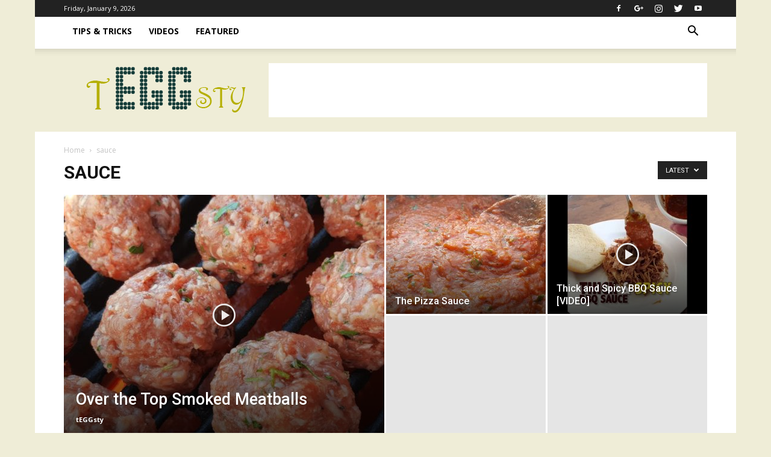

--- FILE ---
content_type: text/html; charset=utf-8
request_url: https://www.google.com/recaptcha/api2/aframe
body_size: 264
content:
<!DOCTYPE HTML><html><head><meta http-equiv="content-type" content="text/html; charset=UTF-8"></head><body><script nonce="muK9UwxCiTNt0geJmsrGKQ">/** Anti-fraud and anti-abuse applications only. See google.com/recaptcha */ try{var clients={'sodar':'https://pagead2.googlesyndication.com/pagead/sodar?'};window.addEventListener("message",function(a){try{if(a.source===window.parent){var b=JSON.parse(a.data);var c=clients[b['id']];if(c){var d=document.createElement('img');d.src=c+b['params']+'&rc='+(localStorage.getItem("rc::a")?sessionStorage.getItem("rc::b"):"");window.document.body.appendChild(d);sessionStorage.setItem("rc::e",parseInt(sessionStorage.getItem("rc::e")||0)+1);localStorage.setItem("rc::h",'1767989769211');}}}catch(b){}});window.parent.postMessage("_grecaptcha_ready", "*");}catch(b){}</script></body></html>

--- FILE ---
content_type: text/plain
request_url: https://www.google-analytics.com/j/collect?v=1&_v=j102&a=2088970218&t=pageview&_s=1&dl=https%3A%2F%2Fteggsty.com%2Fcategory%2Fsauce%2F&ul=en-us%40posix&dt=sauce%20Archives%20-%20tEGGsty&sr=1280x720&vp=1280x720&_u=IEBAAEABAAAAACAAI~&jid=1959492861&gjid=822186354&cid=1973276355.1767989767&tid=UA-85169115-4&_gid=2092561081.1767989767&_r=1&_slc=1&z=1080509285
body_size: -449
content:
2,cG-1RWVS86YTD